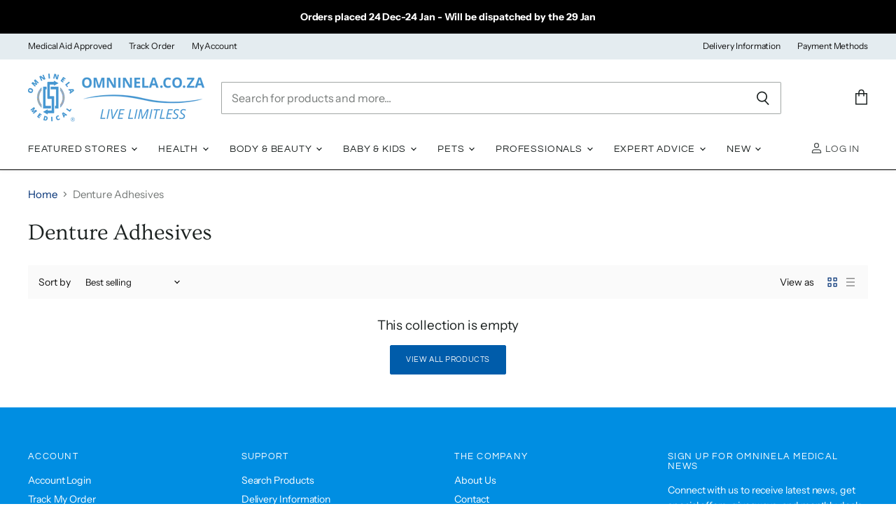

--- FILE ---
content_type: text/javascript
request_url: https://omninela.co.za/cdn/shop/t/88/assets/ets_cf_config.js?v=108943719890372695161711013800
body_size: -126
content:
const ETS_CF_DATA=[],ETS_CF_CONFIG={translations:{translation_field_4:"You must accept the terms and conditions before sending your message.",translation_field_5:"The field is required.",translation_field_7:"The field is invalid",translation_field_8:"Verify that you are not robot",translation_field_9:"Please check the reCAPTCHA to let us know you are human.",translation_field_10:"Please fill in all required fields with valid information.",translation_field_11:"Submit form error. File upload is too large.",translation_field_12:"Max file size: 10Mb. Accepted formats: {acceptable_file_types}"}},ETS_CF_BASE_URL="https://contact-form.etssoft.net",ETS_CF_SHOP_DOMAIN="omninela-medical-supplies.myshopify.com",ETS_CF_ENABLE=0,ETS_CF_LOCALES=[{key:"cs",name:"cs",default:!1},{key:"da",name:"da",default:!1},{key:"de",name:"de",default:!1},{key:"en",name:"en",default:!0},{key:"es",name:"es",default:!1},{key:"fi",name:"fi",default:!1},{key:"fr",name:"fr",default:!1},{key:"hi",name:"hi",default:!1},{key:"it",name:"it",default:!1},{key:"ja",name:"ja",default:!1},{key:"ko",name:"ko",default:!1},{key:"ms",name:"ms",default:!1},{key:"nl",name:"nl",default:!1},{key:"no",name:"no",default:!1},{key:"pl",name:"pl",default:!1},{key:"pt-BR",name:"pt-BR",default:!1},{key:"pt-PT",name:"pt-PT",default:!1},{key:"sv",name:"sv",default:!1},{key:"th",name:"th",default:!1},{key:"tr",name:"tr",default:!1},{key:"zh-CN",name:"zh-CN",default:!1},{key:"zh-TW",name:"zh-TW",default:!1}];
//# sourceMappingURL=/cdn/shop/t/88/assets/ets_cf_config.js.map?v=108943719890372695161711013800
